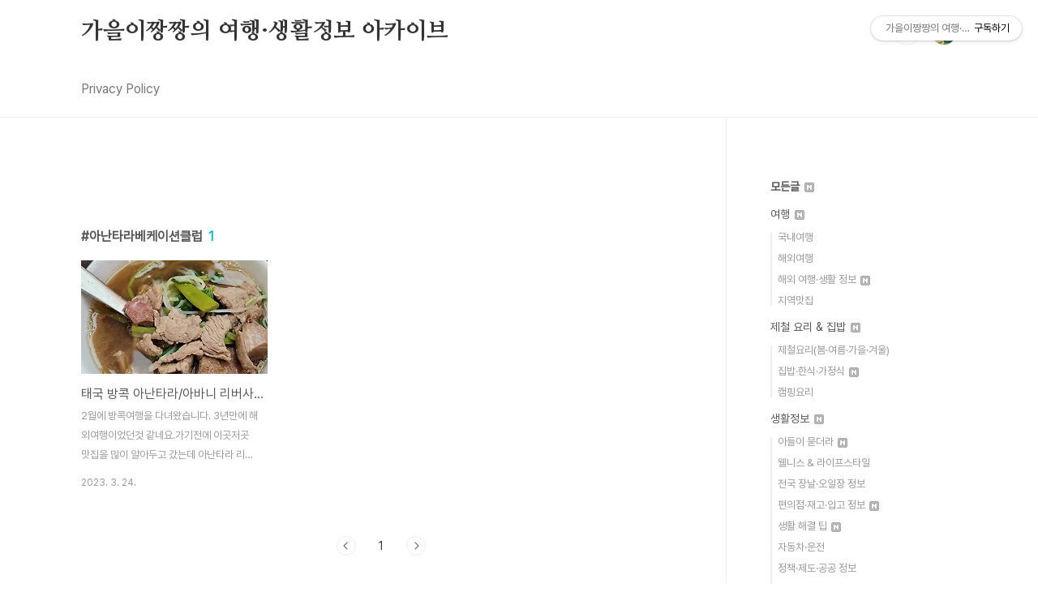

--- FILE ---
content_type: text/html;charset=UTF-8
request_url: https://www.ddolmang.com/tag/%EC%95%84%EB%82%9C%ED%83%80%EB%9D%BC%EB%B2%A0%EC%BC%80%EC%9D%B4%EC%85%98%ED%81%B4%EB%9F%BD
body_size: 31803
content:
<!doctype html>
<html lang="ko">

                                                                                <head>
                <script type="text/javascript">if (!window.T) { window.T = {} }
window.T.config = {"TOP_SSL_URL":"https://www.tistory.com","PREVIEW":false,"ROLE":"guest","PREV_PAGE":"","NEXT_PAGE":"","BLOG":{"id":434520,"name":"couplestyle","title":"가을이짱짱의 여행&middot;생활정보 아카이브","isDormancy":false,"nickName":"가을이짱짱","status":"open","profileStatus":"normal"},"NEED_COMMENT_LOGIN":true,"COMMENT_LOGIN_CONFIRM_MESSAGE":"이 블로그는 로그인한 사용자에게만 댓글 작성을 허용했습니다. 지금 로그인하시겠습니까?","LOGIN_URL":"https://www.tistory.com/auth/login/?redirectUrl=https://www.ddolmang.com/tag/%25EC%2595%2584%25EB%2582%259C%25ED%2583%2580%25EB%259D%25BC%25EB%25B2%25A0%25EC%25BC%2580%25EC%259D%25B4%25EC%2585%2598%25ED%2581%25B4%25EB%259F%25BD","DEFAULT_URL":"https://www.ddolmang.com","USER":{"name":null,"homepage":null,"id":0,"profileImage":null},"SUBSCRIPTION":{"status":"none","isConnected":false,"isPending":false,"isWait":false,"isProcessing":false,"isNone":true},"IS_LOGIN":false,"HAS_BLOG":false,"IS_SUPPORT":false,"IS_SCRAPABLE":false,"TOP_URL":"http://www.tistory.com","JOIN_URL":"https://www.tistory.com/member/join","PHASE":"prod","ROLE_GROUP":"visitor"};
window.T.entryInfo = null;
window.appInfo = {"domain":"tistory.com","topUrl":"https://www.tistory.com","loginUrl":"https://www.tistory.com/auth/login","logoutUrl":"https://www.tistory.com/auth/logout"};
window.initData = {};

window.TistoryBlog = {
    basePath: "",
    url: "https://www.ddolmang.com",
    tistoryUrl: "https://couplestyle.tistory.com",
    manageUrl: "https://couplestyle.tistory.com/manage",
    token: "8FAYkxWQfnKrxE90Xtei/LVHjiR4mJVw0UMtgWoGqCUQx5kt6RmrtQFbXAhiPncG"
};
var servicePath = "";
var blogURL = "";</script>

                
                
                
                        <!-- BusinessLicenseInfo - START -->
        
            <link href="https://tistory1.daumcdn.net/tistory_admin/userblog/userblog-7c7a62cfef2026f12ec313f0ebcc6daafb4361d7/static/plugin/BusinessLicenseInfo/style.css" rel="stylesheet" type="text/css"/>

            <script>function switchFold(entryId) {
    var businessLayer = document.getElementById("businessInfoLayer_" + entryId);

    if (businessLayer) {
        if (businessLayer.className.indexOf("unfold_license") > 0) {
            businessLayer.className = "business_license_layer";
        } else {
            businessLayer.className = "business_license_layer unfold_license";
        }
    }
}
</script>

        
        <!-- BusinessLicenseInfo - END -->
<!-- MetaTag - START -->
<meta name="naver-site-verification" content="d8da0a4bde1250223ea653b049890ecdf3874fbe"/>
<!-- MetaTag - END -->

<!-- System - START -->

<!-- System - END -->

        <!-- GoogleSearchConsole - START -->
        
<!-- BEGIN GOOGLE_SITE_VERIFICATION -->
<meta name="google-site-verification" content="7JoWKhijtHjzwUEMUwYxWAiO0vhhtRJowiDiWHB0EZw"/>
<!-- END GOOGLE_SITE_VERIFICATION -->

        <!-- GoogleSearchConsole - END -->

        <!-- TistoryProfileLayer - START -->
        <link href="https://tistory1.daumcdn.net/tistory_admin/userblog/userblog-7c7a62cfef2026f12ec313f0ebcc6daafb4361d7/static/plugin/TistoryProfileLayer/style.css" rel="stylesheet" type="text/css"/>
<script type="text/javascript" src="https://tistory1.daumcdn.net/tistory_admin/userblog/userblog-7c7a62cfef2026f12ec313f0ebcc6daafb4361d7/static/plugin/TistoryProfileLayer/script.js"></script>

        <!-- TistoryProfileLayer - END -->

                
                <meta http-equiv="X-UA-Compatible" content="IE=Edge">
<meta name="format-detection" content="telephone=no">
<script src="//t1.daumcdn.net/tistory_admin/lib/jquery/jquery-3.5.1.min.js" integrity="sha256-9/aliU8dGd2tb6OSsuzixeV4y/faTqgFtohetphbbj0=" crossorigin="anonymous"></script>
<script type="text/javascript" src="//t1.daumcdn.net/tiara/js/v1/tiara-1.2.0.min.js"></script><meta name="referrer" content="always"/>
<meta name="google-adsense-platform-account" content="ca-host-pub-9691043933427338"/>
<meta name="google-adsense-platform-domain" content="tistory.com"/>
<meta name="google-adsense-account" content="ca-pub-2530354106046993"/>
<meta name="description" content="일상에서 건진 작은 맛과 실용적인 이야기들을 차분히 기록합니다."/>

    <!-- BEGIN OPENGRAPH -->
    <meta property="og:type" content="website"/>
<meta property="og:url" content="https://www.ddolmang.com"/>
<meta property="og:site_name" content="가을이짱짱의 여행·생활정보 아카이브"/>
<meta property="og:title" content="'아난타라베케이션클럽' 태그의 글 목록"/>
<meta property="og:description" content="일상에서 건진 작은 맛과 실용적인 이야기들을 차분히 기록합니다."/>
<meta property="og:image" content="https://img1.daumcdn.net/thumb/R800x0/?scode=mtistory2&fname=https%3A%2F%2Ftistory1.daumcdn.net%2Ftistory%2F434520%2Fattach%2F090fa7b687504ec5ab6e91e3874f8845"/>
<meta property="og:article:author" content="'가을이짱짱'"/>
    <!-- END OPENGRAPH -->

    <!-- BEGIN TWITTERCARD -->
    <meta name="twitter:card" content="summary_large_image"/>
<meta name="twitter:site" content="@TISTORY"/>
<meta name="twitter:title" content="'아난타라베케이션클럽' 태그의 글 목록"/>
<meta name="twitter:description" content="일상에서 건진 작은 맛과 실용적인 이야기들을 차분히 기록합니다."/>
<meta property="twitter:image" content="https://img1.daumcdn.net/thumb/R800x0/?scode=mtistory2&fname=https%3A%2F%2Ftistory1.daumcdn.net%2Ftistory%2F434520%2Fattach%2F090fa7b687504ec5ab6e91e3874f8845"/>
    <!-- END TWITTERCARD -->
<script type="module" src="https://tistory1.daumcdn.net/tistory_admin/userblog/userblog-7c7a62cfef2026f12ec313f0ebcc6daafb4361d7/static/pc/dist/index.js" defer=""></script>
<script type="text/javascript" src="https://tistory1.daumcdn.net/tistory_admin/userblog/userblog-7c7a62cfef2026f12ec313f0ebcc6daafb4361d7/static/pc/dist/index-legacy.js" defer="" nomodule="true"></script>
<script type="text/javascript" src="https://tistory1.daumcdn.net/tistory_admin/userblog/userblog-7c7a62cfef2026f12ec313f0ebcc6daafb4361d7/static/pc/dist/polyfills-legacy.js" defer="" nomodule="true"></script>
<link rel="stylesheet" type="text/css" href="https://t1.daumcdn.net/tistory_admin/www/style/font.css"/>
<link rel="stylesheet" type="text/css" href="https://tistory1.daumcdn.net/tistory_admin/userblog/userblog-7c7a62cfef2026f12ec313f0ebcc6daafb4361d7/static/style/content.css"/>
<link rel="stylesheet" type="text/css" href="https://tistory1.daumcdn.net/tistory_admin/userblog/userblog-7c7a62cfef2026f12ec313f0ebcc6daafb4361d7/static/pc/dist/index.css"/>
<script type="text/javascript">(function() {
    var tjQuery = jQuery.noConflict(true);
    window.tjQuery = tjQuery;
    window.orgjQuery = window.jQuery; window.jQuery = tjQuery;
    window.jQuery = window.orgjQuery; delete window.orgjQuery;
})()</script>
<script type="text/javascript" src="https://tistory1.daumcdn.net/tistory_admin/userblog/userblog-7c7a62cfef2026f12ec313f0ebcc6daafb4361d7/static/script/base.js"></script>
<script type="text/javascript" src="//developers.kakao.com/sdk/js/kakao.min.js"></script>

                
  <meta charset="UTF-8">
  <meta name="viewport"
    content="user-scalable=no, initial-scale=1.0, maximum-scale=1.0, minimum-scale=1.0, width=device-width">
  <title>'아난타라베케이션클럽' 태그의 글 목록</title>
  <link rel="stylesheet" href="https://tistory1.daumcdn.net/tistory/434520/skin/style.css?_version_=1762906439">
  <script src="//t1.daumcdn.net/tistory_admin/lib/jquery/jquery-1.12.4.min.js"></script>
  <style type="text/css">
    .entry-content a,
    .post-header h1 em,
    .comments h2 .count {
      color: #04beb8
    }

    .comment-form .submit button:hover,
    .comment-form .submit button:focus {
      background-color: #04beb8
    }

    
  </style>
<!-- Google tag (gtag.js) -->
<script async src="https://www.googletagmanager.com/gtag/js?id=G-31G7FS9ZNN"></script>
<script>
  window.dataLayer = window.dataLayer || [];
  function gtag(){dataLayer.push(arguments);}
  gtag('js', new Date());

  gtag('config', 'G-31G7FS9ZNN');
</script>


                
                
                <style type="text/css">.another_category {
    border: 1px solid #E5E5E5;
    padding: 10px 10px 5px;
    margin: 10px 0;
    clear: both;
}

.another_category h4 {
    font-size: 12px !important;
    margin: 0 !important;
    border-bottom: 1px solid #E5E5E5 !important;
    padding: 2px 0 6px !important;
}

.another_category h4 a {
    font-weight: bold !important;
}

.another_category table {
    table-layout: fixed;
    border-collapse: collapse;
    width: 100% !important;
    margin-top: 10px !important;
}

* html .another_category table {
    width: auto !important;
}

*:first-child + html .another_category table {
    width: auto !important;
}

.another_category th, .another_category td {
    padding: 0 0 4px !important;
}

.another_category th {
    text-align: left;
    font-size: 12px !important;
    font-weight: normal;
    word-break: break-all;
    overflow: hidden;
    line-height: 1.5;
}

.another_category td {
    text-align: right;
    width: 80px;
    font-size: 11px;
}

.another_category th a {
    font-weight: normal;
    text-decoration: none;
    border: none !important;
}

.another_category th a.current {
    font-weight: bold;
    text-decoration: none !important;
    border-bottom: 1px solid !important;
}

.another_category th span {
    font-weight: normal;
    text-decoration: none;
    font: 10px Tahoma, Sans-serif;
    border: none !important;
}

.another_category_color_gray, .another_category_color_gray h4 {
    border-color: #E5E5E5 !important;
}

.another_category_color_gray * {
    color: #909090 !important;
}

.another_category_color_gray th a.current {
    border-color: #909090 !important;
}

.another_category_color_gray h4, .another_category_color_gray h4 a {
    color: #737373 !important;
}

.another_category_color_red, .another_category_color_red h4 {
    border-color: #F6D4D3 !important;
}

.another_category_color_red * {
    color: #E86869 !important;
}

.another_category_color_red th a.current {
    border-color: #E86869 !important;
}

.another_category_color_red h4, .another_category_color_red h4 a {
    color: #ED0908 !important;
}

.another_category_color_green, .another_category_color_green h4 {
    border-color: #CCE7C8 !important;
}

.another_category_color_green * {
    color: #64C05B !important;
}

.another_category_color_green th a.current {
    border-color: #64C05B !important;
}

.another_category_color_green h4, .another_category_color_green h4 a {
    color: #3EA731 !important;
}

.another_category_color_blue, .another_category_color_blue h4 {
    border-color: #C8DAF2 !important;
}

.another_category_color_blue * {
    color: #477FD6 !important;
}

.another_category_color_blue th a.current {
    border-color: #477FD6 !important;
}

.another_category_color_blue h4, .another_category_color_blue h4 a {
    color: #1960CA !important;
}

.another_category_color_violet, .another_category_color_violet h4 {
    border-color: #E1CEEC !important;
}

.another_category_color_violet * {
    color: #9D64C5 !important;
}

.another_category_color_violet th a.current {
    border-color: #9D64C5 !important;
}

.another_category_color_violet h4, .another_category_color_violet h4 a {
    color: #7E2CB5 !important;
}
</style>

                
                <link rel="stylesheet" type="text/css" href="https://tistory1.daumcdn.net/tistory_admin/userblog/userblog-7c7a62cfef2026f12ec313f0ebcc6daafb4361d7/static/style/revenue.css"/>
<link rel="canonical" href="https://www.ddolmang.com"/>

<!-- BEGIN STRUCTURED_DATA -->
<script type="application/ld+json">
    {"@context":"http://schema.org","@type":"WebSite","url":"/","potentialAction":{"@type":"SearchAction","target":"/search/{search_term_string}","query-input":"required name=search_term_string"}}
</script>
<!-- END STRUCTURED_DATA -->
<link rel="stylesheet" type="text/css" href="https://tistory1.daumcdn.net/tistory_admin/userblog/userblog-7c7a62cfef2026f12ec313f0ebcc6daafb4361d7/static/style/dialog.css"/>
<link rel="stylesheet" type="text/css" href="//t1.daumcdn.net/tistory_admin/www/style/top/font.css"/>
<link rel="stylesheet" type="text/css" href="https://tistory1.daumcdn.net/tistory_admin/userblog/userblog-7c7a62cfef2026f12ec313f0ebcc6daafb4361d7/static/style/postBtn.css"/>
<link rel="stylesheet" type="text/css" href="https://tistory1.daumcdn.net/tistory_admin/userblog/userblog-7c7a62cfef2026f12ec313f0ebcc6daafb4361d7/static/style/tistory.css"/>
<script type="text/javascript" src="https://tistory1.daumcdn.net/tistory_admin/userblog/userblog-7c7a62cfef2026f12ec313f0ebcc6daafb4361d7/static/script/common.js"></script>

                
                </head>

                                                <body id="tt-body-tag"
  class="layout-aside-right paging-number">
                
                
                
  
    <div id="acc-nav">
      <a href="#content">본문 바로가기</a>
    </div>
    <div id="wrap">
      <header id="header">
        <div class="inner">
          <h1>
            <a href="https://www.ddolmang.com/">
              
              
                가을이짱짱의 여행&middot;생활정보 아카이브
              
            </a>
          </h1>
          <div class="util">
            <div class="search">
              
                <label for="search" class="screen_out">블로그 내 검색</label>
                <input id="search" type="text" name="search" value=""
                  placeholder="검색내용을 입력하세요." onkeypress="if (event.keyCode == 13) { try {
    window.location.href = '/search' + '/' + looseURIEncode(document.getElementsByName('search')[0].value);
    document.getElementsByName('search')[0].value = '';
    return false;
} catch (e) {} }">
                <button type="submit" onclick="try {
    window.location.href = '/search' + '/' + looseURIEncode(document.getElementsByName('search')[0].value);
    document.getElementsByName('search')[0].value = '';
    return false;
} catch (e) {}">검색</button>
              
            </div>
            <div class="profile">
              <button type="button"><img alt="블로그 이미지" src="https://tistory1.daumcdn.net/tistory/434520/attach/090fa7b687504ec5ab6e91e3874f8845"/></button>
              <nav>
                <ul>
                  <li><a href="https://couplestyle.tistory.com/manage">관리</a></li>
                  <li><a href="https://couplestyle.tistory.com/manage/entry/post ">글쓰기</a></li>
                  <li class="login"><a href="#">로그인</a></li>
                  <li class="logout"><a href="#">로그아웃</a></li>
                </ul>
              </nav>
            </div>
            <button type="button" class="menu"><span>메뉴</span></button>
          </div>
          <nav id="gnb">
            <ul>
  <li class="t_menu_page first"><a href="/page/개인정보처리방침" target="">Privacy Policy</a></li>
</ul>
          </nav>
        </div>
      </header>
      <section id="container">
        
        <div class="content-wrap">
          <article id="content">
            <div class="revenue_unit_wrap position_list">
  <div class="revenue_unit_item adsense responsive">
    <div class="revenue_unit_info">반응형</div>
    <script src="//pagead2.googlesyndication.com/pagead/js/adsbygoogle.js" async="async"></script>
    <ins class="adsbygoogle" style="display: block;" data-ad-host="ca-host-pub-9691043933427338" data-ad-client="ca-pub-2530354106046993" data-ad-format="auto"></ins>
    <script>(adsbygoogle = window.adsbygoogle || []).push({});</script>
  </div>
</div>

            

            

            

            
              <div class="post-header">
                <h1><span>아난타라베케이션클럽</span><em>1</em></h1>
              </div>
              
            

            

            <div class="inner">
                  
        

    
      <div class="post-item">
        <a href="/1216"
          data-tiara-action-name="블로그글_클릭"
          data-tiara-action-kind="ClickContent"
          data-tiara-copy=""
          data-tiara-image="https://img1.daumcdn.net/thumb/R750x0/?scode=mtistory2&fname=https%3A%2F%2Fblog.kakaocdn.net%2Fdna%2FbIprew%2Fbtr5Nxll8gq%2FAAAAAAAAAAAAAAAAAAAAAOGixCo6JqUZ8NYigHrwiBuhidWBdF_Y9w5Caj-g4CvY%2Fimg.jpg%3Fcredential%3DyqXZFxpELC7KVnFOS48ylbz2pIh7yKj8%26expires%3D1769871599%26allow_ip%3D%26allow_referer%3D%26signature%3DKhVg7di9T4Fj7SfBUbTMrE9aH8o%253D"
          data-tiara-click_url="https://www.ddolmang.com//1216"
          data-tiara-name=""
          data-tiara-provider="가을이짱짱의 여행&middot;생활정보 아카이브"
          data-tiara-plink="/1216"
          data-tiara-id="/1216"
        >
          <span class="thum">
            
              <img loading="lazy"
                src="//i1.daumcdn.net/thumb/C230x300.fwebp.q85/?fname=https%3A%2F%2Fblog.kakaocdn.net%2Fdna%2FbIprew%2Fbtr5Nxll8gq%2FAAAAAAAAAAAAAAAAAAAAAOGixCo6JqUZ8NYigHrwiBuhidWBdF_Y9w5Caj-g4CvY%2Fimg.jpg%3Fcredential%3DyqXZFxpELC7KVnFOS48ylbz2pIh7yKj8%26expires%3D1769871599%26allow_ip%3D%26allow_referer%3D%26signature%3DKhVg7di9T4Fj7SfBUbTMrE9aH8o%253D"
                alt="">
            
          </span>
          <span class="title">태국 방콕 아난타라/아바니 리버사이드 근처 가성비 최고 갈비국수</span>
          <span class="excerpt">2월에 방콕여행을 다녀왔습니다. 3년만에 해외여행이었던것 같네요.가기전에 이곳저곳 맛집을 많이 알아두고 갔는데 아난타라 리버사이드 근처에 있는 '갈비국수'집을 제일 먼저 찾았어요.아난타라 리버사이드에 묵으면서 2번을 포장해서 먹었습니다.처음에는 길을 몰라서 좀 돌아갔는데 아주 가까운 거리에 있습니다.갈비국수 간판이 보입니다. 갈비국수 외에도 다양한 요리를 판매합니다.일하는 직원들이 많은데 주문을 하면 즉석으로 만들어줍니다.갈비국수집에는 에어컨이 없어서 시원하게 먹기 리조트에서 먹기위해 포장을 했습니다. 갈비국수의 가격은 소자가 60밧, 중자가 80밧, 대자가 100밧입니다.대자를 먹어도 4천원 정도이니 가격이 부담스럽지 않습니다.꼬치도 판매하는데 태국사람들이 많이 먹는 간식입니다.첫날 포장할때는 덜어먹는..</span>
          <span class="meta">
            <span class="date">2023. 3. 24.</span>
          </span>
        </a>
      </div>
    

    

  
        
    

            </div>

            

            

            
              <div class="pagination">
                <a  class="prev no-more-prev">이전</a>
                
                  <a href="/tag/%EC%95%84%EB%82%9C%ED%83%80%EB%9D%BC%EB%B2%A0%EC%BC%80%EC%9D%B4%EC%85%98%ED%81%B4%EB%9F%BD?page=1"><span class="selected">1</span></a>
                
                <a  class="next no-more-next">다음</a>
              </div>
            

            

          </article>
          <aside id="aside" class="sidebar">

            <div class="sidebar-1">
              
                  <!-- 카테고리 -->
                  <nav class="category">
                    <ul class="tt_category"><li class=""><a href="/category" class="link_tit"> 모든글 <img alt="N" src="https://tistory1.daumcdn.net/tistory_admin/blogs/image/category/new_ico_1.gif" style="vertical-align:middle;padding-left:2px;"/></a>
  <ul class="category_list"><li class=""><a href="/category/%EC%97%AC%ED%96%89" class="link_item"> 여행 <img alt="N" src="https://tistory1.daumcdn.net/tistory_admin/blogs/image/category/new_ico_1.gif" style="vertical-align:middle;padding-left:2px;"/></a>
  <ul class="sub_category_list"><li class=""><a href="/category/%EC%97%AC%ED%96%89/%EA%B5%AD%EB%82%B4%EC%97%AC%ED%96%89" class="link_sub_item"> 국내여행 </a></li>
<li class=""><a href="/category/%EC%97%AC%ED%96%89/%ED%95%B4%EC%99%B8%EC%97%AC%ED%96%89" class="link_sub_item"> 해외여행 </a></li>
<li class=""><a href="/category/%EC%97%AC%ED%96%89/%ED%95%B4%EC%99%B8%20%EC%97%AC%ED%96%89%C2%B7%EC%83%9D%ED%99%9C%20%EC%A0%95%EB%B3%B4" class="link_sub_item"> 해외 여행&middot;생활 정보 <img alt="N" src="https://tistory1.daumcdn.net/tistory_admin/blogs/image/category/new_ico_1.gif" style="vertical-align:middle;padding-left:2px;"/></a></li>
<li class=""><a href="/category/%EC%97%AC%ED%96%89/%EC%A7%80%EC%97%AD%EB%A7%9B%EC%A7%91" class="link_sub_item"> 지역맛집 </a></li>
</ul>
</li>
<li class=""><a href="/category/%EC%A0%9C%EC%B2%A0%20%EC%9A%94%EB%A6%AC%20%26%20%EC%A7%91%EB%B0%A5" class="link_item"> 제철 요리 &amp; 집밥 <img alt="N" src="https://tistory1.daumcdn.net/tistory_admin/blogs/image/category/new_ico_1.gif" style="vertical-align:middle;padding-left:2px;"/></a>
  <ul class="sub_category_list"><li class=""><a href="/category/%EC%A0%9C%EC%B2%A0%20%EC%9A%94%EB%A6%AC%20%26%20%EC%A7%91%EB%B0%A5/%EC%A0%9C%EC%B2%A0%EC%9A%94%EB%A6%AC%28%EB%B4%84%C2%B7%EC%97%AC%EB%A6%84%C2%B7%EA%B0%80%EC%9D%84%C2%B7%EA%B2%A8%EC%9A%B8%29" class="link_sub_item"> 제철요리(봄&middot;여름&middot;가을&middot;겨울) </a></li>
<li class=""><a href="/category/%EC%A0%9C%EC%B2%A0%20%EC%9A%94%EB%A6%AC%20%26%20%EC%A7%91%EB%B0%A5/%EC%A7%91%EB%B0%A5%C2%B7%ED%95%9C%EC%8B%9D%C2%B7%EA%B0%80%EC%A0%95%EC%8B%9D" class="link_sub_item"> 집밥&middot;한식&middot;가정식 <img alt="N" src="https://tistory1.daumcdn.net/tistory_admin/blogs/image/category/new_ico_1.gif" style="vertical-align:middle;padding-left:2px;"/></a></li>
<li class=""><a href="/category/%EC%A0%9C%EC%B2%A0%20%EC%9A%94%EB%A6%AC%20%26%20%EC%A7%91%EB%B0%A5/%EC%BA%A0%ED%95%91%EC%9A%94%EB%A6%AC" class="link_sub_item"> 캠핑요리 </a></li>
</ul>
</li>
<li class=""><a href="/category/%EC%83%9D%ED%99%9C%EC%A0%95%EB%B3%B4" class="link_item"> 생활정보 <img alt="N" src="https://tistory1.daumcdn.net/tistory_admin/blogs/image/category/new_ico_1.gif" style="vertical-align:middle;padding-left:2px;"/></a>
  <ul class="sub_category_list"><li class=""><a href="/category/%EC%83%9D%ED%99%9C%EC%A0%95%EB%B3%B4/%EC%95%84%EB%93%A4%EC%9D%B4%20%EB%AC%BB%EB%8D%94%EB%9D%BC" class="link_sub_item"> 아들이 묻더라 <img alt="N" src="https://tistory1.daumcdn.net/tistory_admin/blogs/image/category/new_ico_1.gif" style="vertical-align:middle;padding-left:2px;"/></a></li>
<li class=""><a href="/category/%EC%83%9D%ED%99%9C%EC%A0%95%EB%B3%B4/%EC%9B%B0%EB%8B%88%EC%8A%A4%20%26%20%EB%9D%BC%EC%9D%B4%ED%94%84%EC%8A%A4%ED%83%80%EC%9D%BC" class="link_sub_item"> 웰니스 &amp; 라이프스타일 </a></li>
<li class=""><a href="/category/%EC%83%9D%ED%99%9C%EC%A0%95%EB%B3%B4/%EC%A0%84%EA%B5%AD%20%EC%9E%A5%EB%82%A0%C2%B7%EC%98%A4%EC%9D%BC%EC%9E%A5%20%EC%A0%95%EB%B3%B4" class="link_sub_item"> 전국 장날&middot;오일장 정보 </a></li>
<li class=""><a href="/category/%EC%83%9D%ED%99%9C%EC%A0%95%EB%B3%B4/%ED%8E%B8%EC%9D%98%EC%A0%90%C2%B7%EC%9E%AC%EA%B3%A0%C2%B7%EC%9E%85%EA%B3%A0%20%EC%A0%95%EB%B3%B4" class="link_sub_item"> 편의점&middot;재고&middot;입고 정보 <img alt="N" src="https://tistory1.daumcdn.net/tistory_admin/blogs/image/category/new_ico_1.gif" style="vertical-align:middle;padding-left:2px;"/></a></li>
<li class=""><a href="/category/%EC%83%9D%ED%99%9C%EC%A0%95%EB%B3%B4/%EC%83%9D%ED%99%9C%20%ED%95%B4%EA%B2%B0%20%ED%8C%81" class="link_sub_item"> 생활 해결 팁 <img alt="N" src="https://tistory1.daumcdn.net/tistory_admin/blogs/image/category/new_ico_1.gif" style="vertical-align:middle;padding-left:2px;"/></a></li>
<li class=""><a href="/category/%EC%83%9D%ED%99%9C%EC%A0%95%EB%B3%B4/%EC%9E%90%EB%8F%99%EC%B0%A8%C2%B7%EC%9A%B4%EC%A0%84" class="link_sub_item"> 자동차&middot;운전 </a></li>
<li class=""><a href="/category/%EC%83%9D%ED%99%9C%EC%A0%95%EB%B3%B4/%EC%A0%95%EC%B1%85%C2%B7%EC%A0%9C%EB%8F%84%C2%B7%EA%B3%B5%EA%B3%B5%20%EC%A0%95%EB%B3%B4" class="link_sub_item"> 정책&middot;제도&middot;공공 정보 </a></li>
<li class=""><a href="/category/%EC%83%9D%ED%99%9C%EC%A0%95%EB%B3%B4/%EA%B5%90%EC%9C%A1%C2%B7%EC%9E%85%EC%8B%9C%C2%B7%ED%95%99%EB%B6%80%EB%AA%A8%20%EC%A0%95%EB%B3%B4" class="link_sub_item"> 교육&middot;입시&middot;학부모 정보 </a></li>
<li class=""><a href="/category/%EC%83%9D%ED%99%9C%EC%A0%95%EB%B3%B4/%EA%B8%88%EC%9C%B5%C2%B7%EA%B2%BD%EC%A0%9C%C2%B7%ED%88%AC%EC%9E%90%20%EA%B8%B0%EC%B4%88" class="link_sub_item"> 금융&middot;경제&middot;투자 기초 </a></li>
</ul>
</li>
<li class=""><a href="/category/%EC%B7%A8%EB%AF%B8%20%26%20%EB%B0%98%EB%A0%A4%EC%83%9D%ED%99%9C" class="link_item"> 취미 &amp; 반려생활 </a>
  <ul class="sub_category_list"><li class=""><a href="/category/%EC%B7%A8%EB%AF%B8%20%26%20%EB%B0%98%EB%A0%A4%EC%83%9D%ED%99%9C/%EB%B0%98%EB%A0%A4%EA%B2%AC" class="link_sub_item"> 반려견 </a></li>
<li class=""><a href="/category/%EC%B7%A8%EB%AF%B8%20%26%20%EB%B0%98%EB%A0%A4%EC%83%9D%ED%99%9C/%EB%82%9A%EC%8B%9C%C2%B7%EB%AC%BC%EC%83%9D%ED%99%9C" class="link_sub_item"> 낚시&middot;물생활 </a></li>
<li class=""><a href="/category/%EC%B7%A8%EB%AF%B8%20%26%20%EB%B0%98%EB%A0%A4%EC%83%9D%ED%99%9C/%EB%B0%98%EB%86%8D%C2%B7%EA%B0%80%EB%93%9C%EB%8B%9D" class="link_sub_item"> 반농&middot;가드닝 </a></li>
<li class=""><a href="/category/%EC%B7%A8%EB%AF%B8%20%26%20%EB%B0%98%EB%A0%A4%EC%83%9D%ED%99%9C/%EC%BA%A0%ED%95%91%C2%B7%EC%95%84%EC%9B%83%EB%8F%84%EC%96%B4" class="link_sub_item"> 캠핑&middot;아웃도어 </a></li>
<li class=""><a href="/category/%EC%B7%A8%EB%AF%B8%20%26%20%EB%B0%98%EB%A0%A4%EC%83%9D%ED%99%9C/%EB%A0%88%ED%8A%B8%EB%A1%9C%20%EB%9D%BC%EC%9D%B4%ED%94%84" class="link_sub_item"> 레트로 라이프 </a></li>
</ul>
</li>
<li class=""><a href="/category/IT%C2%B7%EB%94%94%EC%A7%80%ED%84%B8" class="link_item"> IT&middot;디지털 </a>
  <ul class="sub_category_list"><li class=""><a href="/category/IT%C2%B7%EB%94%94%EC%A7%80%ED%84%B8/IT%20%EC%A0%9C%ED%92%88%20%EB%A6%AC%EB%B7%B0" class="link_sub_item"> IT 제품 리뷰 </a></li>
<li class=""><a href="/category/IT%C2%B7%EB%94%94%EC%A7%80%ED%84%B8/IT%20%EA%B0%9C%EB%B0%9C%EC%9E%90%20%ED%8C%81" class="link_sub_item"> IT 개발자 팁 </a></li>
</ul>
</li>
</ul>
</li>
</ul>

                  </nav>
                
            </div>
            <div class="sidebar-2">
              
                  <!-- Facebook/Twitter -->
                  <div class="social-list tab-ui">
                    
                    
                  </div>
                
              
                  <!-- 전체 방문자 -->
                  <div class="count">
                    <h2>전체 방문자</h2>
                    <p class="total"></p>
                    <p>Today : </p>
                    <p>Yesterday : </p>
                  </div>
                
                  <!-- 소셜 채널 -->
                  <div class="social-channel">
                    <ul>
                      
                      
                      
                      
                    </ul>
                  </div>
                
            </div>
          </aside>
        </div>
      </section>
      <hr>
      <footer id="footer">
        <div class="inner">
          <div class="order-menu">
            
            
            
            
          </div>
          <a href="#" class="page-top">TOP</a>
          <p class="meta">Designed by 티스토리</p>
          <p class="copyright">&copy; Kakao Corp.</p>
        </div>
      </footer>
    </div>
  
  <script src="https://tistory1.daumcdn.net/tistory/434520/skin/images/script.js?_version_=1762906439"></script>
  <script>
  (function(){
    var btn=document.querySelector('.postbtn_like [id^="reaction-"] > .btn_post.uoc_icon');
    if(!btn) return;
    btn.addEventListener('click', function(){
      btn.classList.remove('on');
      requestAnimationFrame(function(){ btn.classList.add('on'); });
      setTimeout(function(){ btn.classList.remove('on'); }, 500);
    }, {passive:true});
  })();
</script>

<div class="#menubar menu_toolbar ">
  <h2 class="screen_out">티스토리툴바</h2>
<div class="btn_tool"><button class="btn_menu_toolbar btn_subscription  #subscribe" data-blog-id="434520" data-url="https://couplestyle.tistory.com" data-device="web_pc"><strong class="txt_tool_id">가을이짱짱의 여행·생활정보 아카이브</strong><em class="txt_state">구독하기</em><span class="img_common_tistory ico_check_type1"></span></button></div></div>
<div class="#menubar menu_toolbar toolbar_lb"></div>
<div class="layer_tooltip">
  <div class="inner_layer_tooltip">
    <p class="desc_g"></p>
  </div>
</div>
<div id="editEntry" style="position:absolute;width:1px;height:1px;left:-100px;top:-100px"></div>


                        <!-- CallBack - START -->
        <script>                    (function () { 
                        var blogTitle = '가을이짱짱의 여행·생활정보 아카이브';
                        
                        (function () {
    function isShortContents () {
        return window.getSelection().toString().length < 30;
    }
    function isCommentLink (elementID) {
        return elementID === 'commentLinkClipboardInput'
    }

    function copyWithSource (event) {
        if (isShortContents() || isCommentLink(event.target.id)) {
            return;
        }
        var range = window.getSelection().getRangeAt(0);
        var contents = range.cloneContents();
        var temp = document.createElement('div');

        temp.appendChild(contents);

        var url = document.location.href;
        var decodedUrl = decodeURI(url);
        var postfix = ' [' + blogTitle + ':티스토리]';

        event.clipboardData.setData('text/plain', temp.innerText + '\n출처: ' + decodedUrl + postfix);
        event.clipboardData.setData('text/html', '<pre data-ke-type="codeblock">' + temp.innerHTML + '</pre>' + '출처: <a href="' + url + '">' + decodedUrl + '</a>' + postfix);
        event.preventDefault();
    }

    document.addEventListener('copy', copyWithSource);
})()

                    })()</script>

        <!-- CallBack - END -->

                
                <div style="margin:0; padding:0; border:none; background:none; float:none; clear:none; z-index:0"></div>
<script type="text/javascript" src="https://tistory1.daumcdn.net/tistory_admin/userblog/userblog-7c7a62cfef2026f12ec313f0ebcc6daafb4361d7/static/script/common.js"></script>
<script type="text/javascript">window.roosevelt_params_queue = window.roosevelt_params_queue || [{channel_id: 'dk', channel_label: '{tistory}'}]</script>
<script type="text/javascript" src="//t1.daumcdn.net/midas/rt/dk_bt/roosevelt_dk_bt.js" async="async"></script>

                
                <script>window.tiara = {"svcDomain":"user.tistory.com","section":"블로그","trackPage":"태그목록_보기","page":"태그","key":"434520","customProps":{"userId":"0","blogId":"434520","entryId":"null","role":"guest","trackPage":"태그목록_보기","filterTarget":false},"entry":null,"kakaoAppKey":"3e6ddd834b023f24221217e370daed18","appUserId":"null","thirdProvideAgree":null}</script>
<script type="module" src="https://t1.daumcdn.net/tistory_admin/frontend/tiara/v1.0.6/index.js"></script>
<script src="https://t1.daumcdn.net/tistory_admin/frontend/tiara/v1.0.6/polyfills-legacy.js" nomodule="true" defer="true"></script>
<script src="https://t1.daumcdn.net/tistory_admin/frontend/tiara/v1.0.6/index-legacy.js" nomodule="true" defer="true"></script>

                </body>

</html>

--- FILE ---
content_type: text/html; charset=utf-8
request_url: https://www.google.com/recaptcha/api2/aframe
body_size: 260
content:
<!DOCTYPE HTML><html><head><meta http-equiv="content-type" content="text/html; charset=UTF-8"></head><body><script nonce="SbKVd4PA2vMjQTU3aG_Q1Q">/** Anti-fraud and anti-abuse applications only. See google.com/recaptcha */ try{var clients={'sodar':'https://pagead2.googlesyndication.com/pagead/sodar?'};window.addEventListener("message",function(a){try{if(a.source===window.parent){var b=JSON.parse(a.data);var c=clients[b['id']];if(c){var d=document.createElement('img');d.src=c+b['params']+'&rc='+(localStorage.getItem("rc::a")?sessionStorage.getItem("rc::b"):"");window.document.body.appendChild(d);sessionStorage.setItem("rc::e",parseInt(sessionStorage.getItem("rc::e")||0)+1);localStorage.setItem("rc::h",'1769028013195');}}}catch(b){}});window.parent.postMessage("_grecaptcha_ready", "*");}catch(b){}</script></body></html>